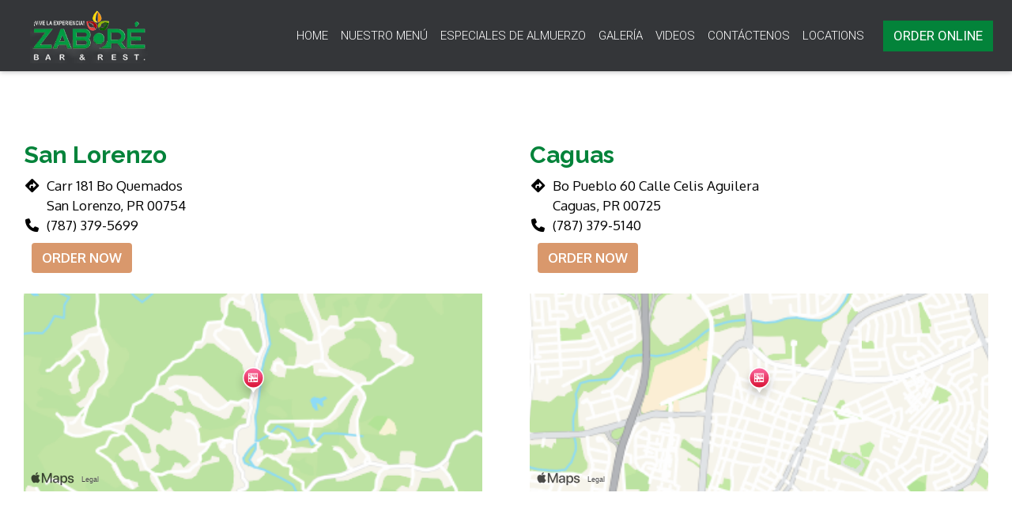

--- FILE ---
content_type: text/html; charset=utf-8
request_url: https://www.orderzaborest.com/locations
body_size: 8679
content:

<!DOCTYPE html>
<html lang="en">
<head>
    <title>Locations - Zabor&#233;</title>

    <meta charset="utf-8">
    <meta name="viewport" content="width=device-width, initial-scale=1, shrink-to-fit=no">

            <meta name="description" content="Online ordering menu for Zabor&#233;. ">
    
    <meta property="fb:page_id" content="197500906955071">
    <meta property="fb:admins" content="7727820">
    <meta property="og:title" content="Locations - Zabor&#233;">
    <meta property="og:type" content="restaurant">
    <meta property="og:url" content="OrderZaBorest.com">
    <meta property="og:image" content="https://menufyproduction.imgix.net/638219430907846091+1147862.png?auto=compress,format&amp;h=1080&amp;w=1920&amp;fit=max">
    <meta property="og:description" content="Online ordering menu for Zabor&#233;. ">

    <script id="cdn-data" type="application/json">
    {
        "/website/fontawesome/css/all.min.css" : "//production-cdn-hdb5b9fwgnb9bdf9.z01.azurefd.net/sitecontent/website/fontawesome/css/all.min.css?lu=aa0abbe86b8852d1fd753541ff28b87a",
        "/website/css/bootstrap.min.css" : "//production-cdn-hdb5b9fwgnb9bdf9.z01.azurefd.net/sitecontent/website/css/bootstrap.min.css?lu=cc1382088863aa74eda6e6c8820df514",
        "/website/css/website.min.css" : "//production-cdn-hdb5b9fwgnb9bdf9.z01.azurefd.net/sitecontent/website/css/website.min.css?lu=4eb456c59b5155592d5f5ee239411bab",
        "/website/css/order.min.css" : "//production-cdn-hdb5b9fwgnb9bdf9.z01.azurefd.net/sitecontent/website/css/order.min.css?lu=6e21de139eb8d3f7ff85042292012dcc",
        "/website/2024/css/index.css" : "//production-cdn-hdb5b9fwgnb9bdf9.z01.azurefd.net/sitecontent/website/2024/css/index.css?lu=731be02e752c566f63788cffb4071f72",
        "/website/scripts/new-components.min.css" : "//production-cdn-hdb5b9fwgnb9bdf9.z01.azurefd.net/sitecontent/website/scripts/new-components.min.css?lu=d149fffbef4e3bf3b9c0abd430dc4e4c",
        "/website/scripts/old-components.min.css" : "//production-cdn-hdb5b9fwgnb9bdf9.z01.azurefd.net/sitecontent/website/scripts/old-components.min.css?lu=07127194ce4cef6bb01bb56aead47e9b"
    }
    </script>

    <script src="//production-cdn-hdb5b9fwgnb9bdf9.z01.azurefd.net/sitecontent/website/scripts/luxon.min.js?lu=8c38e90aaa70a17b49147aa9e0594fdb"></script>

        <script src="//production-cdn-hdb5b9fwgnb9bdf9.z01.azurefd.net/sitecontent/website/scripts/allLandingPage.min.js?lu=e4e0c8de2d9b93142f3156de2add371e"></script>


    <link rel="shortcut icon" href="//production-cdn-hdb5b9fwgnb9bdf9.z01.azurefd.net/sitecontent/website/images/favicon.ico?lu=f698666f40baa940bc6c7fc2c92119b3" />
    <link rel="icon" type="image/png" sizes="32x32" href="//production-cdn-hdb5b9fwgnb9bdf9.z01.azurefd.net/sitecontent/website/images/favicon-32x32.png?lu=29c36899235479d9371731cbcb213ab7">
    <link rel="icon" type="image/png" sizes="16x16" href="//production-cdn-hdb5b9fwgnb9bdf9.z01.azurefd.net/sitecontent/website/images/favicon-16x16.png?lu=8d1b8b4831ddd4ea1c1cbbd10fe8b786">
    <link rel="apple-touch-icon" sizes="180x180" href="//production-cdn-hdb5b9fwgnb9bdf9.z01.azurefd.net/sitecontent/website/images/apple-touch-icon.png?lu=348122e9f09b1d200e84cd53cbd4d0f6">

    <link rel="preconnect" href="https://checkout.menufy.com" crossorigin>
    <link rel="preconnect" href="https://fonts.gstatic.com" crossorigin>

    <link rel="stylesheet" href="//production-cdn-hdb5b9fwgnb9bdf9.z01.azurefd.net/sitecontent/website/fontawesome/css/all.min.css?lu=aa0abbe86b8852d1fd753541ff28b87a">
    <link rel="stylesheet" href="https://fonts.googleapis.com/css2?family=Oxygen:wght@300;400;500;600;700&family=Raleway:wght@300;400;500;600;700&family=Roboto:wght@300;400;500;600;700&display=swap">
    <link rel="stylesheet" href="//production-cdn-hdb5b9fwgnb9bdf9.z01.azurefd.net/sitecontent/website/css/bootstrap.min.css?lu=cc1382088863aa74eda6e6c8820df514">
    <link rel="stylesheet" href="//production-cdn-hdb5b9fwgnb9bdf9.z01.azurefd.net/sitecontent/website/css/website.min.css?lu=4eb456c59b5155592d5f5ee239411bab">

    <style id="base-styles">
body{background-color: rgba(255, 255, 255, 1);}.page-body{font-family: Oxygen, sans-serif;font-weight: 400;font-size: 17px;color: rgba(0, 0, 0, 1);}.page-body .s-text{font-size: 12px;}.page-body .r-text{font-size: 17px;}.page-body .m-text{font-size: 25px;}.page-body .l-text{font-family: Raleway, sans-serif;font-weight: 700;font-size: 30px;color: rgba(3, 131, 58, 1);}.page-body .xl-text{font-size: 40px;}.page-body a, .page-body a:link, .page-body a:visited, .page-body a:active, .page-body a:hover{color: rgba(0, 0, 0, 1);}.page-body .btn, .page-body .btn:link, .page-body .btn:visited, .page-body .btn:active, .page-body .btn:hover{font-weight: 600;text-transform: uppercase;color: rgba(255, 255, 255, 1);background-color: #D9986C;border-radius: 4px;}.site-navbar{background-color: #343639;}.header-link, .header-link:link, .header-link:visited, .header-link:hover{font-weight: 300;text-transform: uppercase;font-size: 15px;color: rgba(255, 255, 255, 1);}.header-link.active, .header-link.active:link, .header-link.active:visited, .header-link.active:active, .header-link.active:hover{font-weight: 300;text-decoration: none;}.olo-btn, .olo-btn:link, .olo-btn:visited, .olo-btn:active, .olo-btn:hover{text-transform: uppercase;font-size: 17px;color: rgba(255, 255, 255, 1);background-color: #03833A;border-radius: 0px;}.header-brand-name, .header-brand-name:link, .header-brand-name:visited, .header-brand-name:active, .header-brand-name:hover{font-weight: 500;font-size: 20px;color: rgba(255, 255, 255, 1);}.site-navbar-mobile{}.header-link-mobile, .header-link-mobile:link, .header-link-mobile:visited, .header-link-mobile:hover{}.header-link-mobile.active, .header-link-mobile.active:link, .header-link-mobile.active:visited, .header-link-mobile.active:active, .header-link-mobile.active:hover{}.olo-btn-mobile, .olo-btn-mobile:link, .olo-btn-mobile:visited, .olo-btn-mobile:active, .olo-btn-mobile:hover{}.site-footer{background-color: rgba(52, 54, 57, 1);}.site-footer{font-size: 15px;color: rgba(255, 255, 255, 1);}.footer-link, .footer-link:link, .footer-link:visited, .footer-link:active, .footer-link:hover{color: rgba(255, 255, 255, 1);}.footer-link i, .footer-link i:link, .footer-link i:visited, .footer-link i:active, .footer-link i:hover{color: rgba(255, 255, 255, 1);}.footer-custom-link, .footer-custom-link:link, .footer-custom-link:visited, .footer-custom-link:active, .footer-custom-link:hover{color: rgba(255, 255, 255, 1);}.locations-section .state-name-text{}.locations-section .store-name-text{}.locations-section .action-button, .locations-section .action-button:link, .locations-section .action-button:visited, .locations-section .action-button:active, .locations-section .action-button:hover{}.locations-section .hours-heading-text{}.locations-section .hours-text{}.locations-section .extended-shut-off-text{}.locations-section .restaurant-links, .locations-section .restaurant-links:link, .locations-section .restaurant-links:visited, .locations-section .restaurant-links:active, .locations-section .restaurant-links:hover{}
            
        .dropshadow {
            box-shadow:0 1px 6px 0 rgba(32,33,36,.28);
            }
        
    </style>





    
    
</head>
<body>
    <div id="notify-box-area"></div>
    <flag-context location-id="44918" client-id="65fc547c7d94380fc5f97092">
        <cdn-context site-content-url="//production-cdn-hdb5b9fwgnb9bdf9.z01.azurefd.net/sitecontent" inline-data="true">
            <presentation-context editor-mode="false" css-time="638219441870100000">
                <i18n-context>
                    <location-context protocol="https" host="api.menufy.com" port="443" api-key="U3BlZWR5RGVzZXJ0VG9ydG9pc2U=" location-id="44918">
                        <settings-context protocol="https" host="api.menufy.com" port="443" api-key="U3BlZWR5RGVzZXJ0VG9ydG9pc2U=" location-id="44918" page-id="33237">
                            <deals-context protocol="https" host="api.menufy.com" port="443" api-key="U3BlZWR5RGVzZXJ0VG9ydG9pc2U=" location-id="44918">
                                <cart-context protocol="https" host="api.menufy.com" port="443" api-key="U3BlZWR5RGVzZXJ0VG9ydG9pc2U=" location-id="44918" >
                                    


<header class="sticky-top">
    <nav class="navbar navbar-expand-lg site-navbar " id="mainNav" data-transparent="0" data-section-type="Header" data-section-sort="-1" data-show-drop-shadow="1">
        <div class="d-flex w-100 align-items-center justify-content-between flex-nowrap">
            <div class="d-flex d-lg-none flex-shrink-0">
                <a href="#" class="header-link px-2 toggle-mobile-nav" aria-label="Toggle mobile navigation">
                    <i class="fas fa-bars fa-lg fa-fw"></i>
                </a>
            </div>
                                <a class="navbar-brand order-first order-lg-0 mx-0 p-0 flex-shrink-1 " href="/locations">
                        <img class="nav-logo lazy-image" src="[data-uri]" data-src="https://menufyproduction.imgix.net:443/638219430957257795+1147865.png?auto=compress,format&amp;fit=max&amp;w=1024&amp;h=1024" alt="Zabor&#233; Logo" style="padding: 8px 30px 8px 30px;" />
                    </a>
            <div class="d-none d-lg-flex  flex-fill">
                <ul class="nav navbar-nav ml-auto">
                            <li class="nav-item">
                                <a class="nav-link header-link"  data-pageid="" data-sectionid="" href="https://zaborest.com/">Home</a>
                            </li>
                            <li class="nav-item">
                                <a class="nav-link header-link"  data-pageid="" data-sectionid="" href="https://zaborest.com/nuestro-menu/">NUESTRO MEN&#218;</a>
                            </li>
                            <li class="nav-item">
                                <a class="nav-link header-link"  data-pageid="" data-sectionid="" href="https://zaborest.com/especiales-de-almuerzo/">ESPECIALES DE ALMUERZO</a>
                            </li>
                            <li class="nav-item">
                                <a class="nav-link header-link"  data-pageid="" data-sectionid="" href="https://zaborest.com/galeria/">GALER&#205;A</a>
                            </li>
                            <li class="nav-item">
                                <a class="nav-link header-link"  data-pageid="" data-sectionid="" href="https://zaborest.com/videos/">Videos</a>
                            </li>
                            <li class="nav-item">
                                <a class="nav-link header-link"  data-pageid="" data-sectionid="" href="https://zaborest.com/contactenos/">CONT&#193;CTENOS</a>
                            </li>
                            <li class="nav-item">
                                <a class="nav-link header-link"  data-pageid="33237" data-sectionid="" href="/locations">Locations</a>
                            </li>
                </ul>
                <ul class="nav navbar-nav flex-nowrap align-items-center">
                    <li class="nav-item text-nowrap">
                        <a class="btn olo-btn ml-3 mr-3" href="/locations">Order Online</a>
                    </li>
                </ul>
            </div>
        </div>
    </nav>
    <div class="position-fixed d-block d-lg-none w-100 site-navbar site-navbar-mobile" id="MainMobileNav">
        <a href="#" class="header-link header-link-mobile px-2 toggle-mobile-nav mobile-nav-close" aria-label="Toggle mobile navigation">
            <i class="fas fa-times fa-lg fa-fw"></i>
        </a>
        <ul class="nav flex-column justify-content-center align-items-center text-center py-5">
                <li class="nav-item">
                    <a class="nav-link header-link header-link-mobile"  data-pageid="" data-sectionid="" href="https://zaborest.com/">Home</a>
                </li>
                <li class="nav-item">
                    <a class="nav-link header-link header-link-mobile"  data-pageid="" data-sectionid="" href="https://zaborest.com/nuestro-menu/">NUESTRO MEN&#218;</a>
                </li>
                <li class="nav-item">
                    <a class="nav-link header-link header-link-mobile"  data-pageid="" data-sectionid="" href="https://zaborest.com/especiales-de-almuerzo/">ESPECIALES DE ALMUERZO</a>
                </li>
                <li class="nav-item">
                    <a class="nav-link header-link header-link-mobile"  data-pageid="" data-sectionid="" href="https://zaborest.com/galeria/">GALER&#205;A</a>
                </li>
                <li class="nav-item">
                    <a class="nav-link header-link header-link-mobile"  data-pageid="" data-sectionid="" href="https://zaborest.com/videos/">Videos</a>
                </li>
                <li class="nav-item">
                    <a class="nav-link header-link header-link-mobile"  data-pageid="" data-sectionid="" href="https://zaborest.com/contactenos/">CONT&#193;CTENOS</a>
                </li>
                <li class="nav-item">
                    <a class="nav-link header-link header-link-mobile"  data-pageid="33237" data-sectionid="" href="/locations">Locations</a>
                </li>
            <li class="nav-item">
                <a class="btn olo-btn olo-btn-mobile mt-3" href="/locations">Order Online</a>
            </li>
        </ul>
    </div>
</header>



<main id="site-page-33237" class="page-body" data-page-id="33237" role="main">


<section id="section-122800" style="margin: 0 0 0 0;justify-content: center;align-items: flex-start;text-align: initial;" data-section-type="Locations" data-section-id="122800" data-section-sort="0" data-edited="false" class="page-section locations-section d-flex">
	<h1 class="sr-only">Restaurant Locations</h1>
	<div class="container-fluid" style="margin: 8vh 0 8vh 0;">

                    <div class="row mb-3">
                            <div class="col-12 col-sm-6" style="padding: 30px 30px 30px 30px;">
                                

<h3  class="l-text store-name-text">San Lorenzo</h3>
<div id="miles-to-44844" style="display:none;"></div>

	<div class="d-block restaurant-links">
		<div class="d-inline-block align-top pr-1">
			<i class="fas fa-directions fa-fw"></i>
		</div>
		<div class="d-inline-block">
			<a href="https://maps.google.com/?daddr=18.1511017,-65.9804199" target="_blank" rel="noopener noreferrer" class="restaurant-links">Carr 181 Bo Quemados <br />San Lorenzo, PR 00754</a>
		</div>
	</div>
	<div class="d-block restaurant-links">
		<div class="d-inline-block align-top pr-1">
			<i class="fas fa-phone fa-fw"></i>
		</div>
		<div class="d-inline-block">
			<a href="tel:7873795699" class="restaurant-links">(787) 379-5699</a>
		</div>
	</div>


<div class="d-block">
		<a class="btn action-button" style="margin: 10px 10px 10px 10px;" href="https://SanLorenzo.OrderZaboreST.com">Order Now</a>
	</div>

        <div class="mt-3 location-map"
                 id="location-map-44844"
                 data-id="location-map-44844"
                 data-lat="18.1511017"
                 data-lng="-65.9804199"
                 style="height:250px;display:none;">
		</div>

                            </div>
                            <div class="col-12 col-sm-6" style="padding: 30px 30px 30px 30px;">
                                

<h3  class="l-text store-name-text">Caguas</h3>
<div id="miles-to-44845" style="display:none;"></div>

	<div class="d-block restaurant-links">
		<div class="d-inline-block align-top pr-1">
			<i class="fas fa-directions fa-fw"></i>
		</div>
		<div class="d-inline-block">
			<a href="https://maps.google.com/?daddr=18.2358501,-66.0346777" target="_blank" rel="noopener noreferrer" class="restaurant-links">Bo Pueblo 60 Calle Celis Aguilera <br />Caguas, PR 00725</a>
		</div>
	</div>
	<div class="d-block restaurant-links">
		<div class="d-inline-block align-top pr-1">
			<i class="fas fa-phone fa-fw"></i>
		</div>
		<div class="d-inline-block">
			<a href="tel:7873795140" class="restaurant-links">(787) 379-5140</a>
		</div>
	</div>


<div class="d-block">
		<a class="btn action-button" style="margin: 10px 10px 10px 10px;" href="https://Caguas.OrderZaBorest.com">Order Now</a>
	</div>

        <div class="mt-3 location-map"
                 id="location-map-44845"
                 data-id="location-map-44845"
                 data-lat="18.2358501"
                 data-lng="-66.0346777"
                 style="height:250px;display:none;">
		</div>

                            </div>
                    </div>
	</div>
</section>
 </main>




    <script src="//production-cdn-hdb5b9fwgnb9bdf9.z01.azurefd.net/sitecontent/website/scripts/allOldFooterRequirements.min.js?lu=eae772d04bd2df83e20b62b7ce7032b1"></script>

<menufy-footer location-id="44918"
               order-url="/locations"></menufy-footer>

                                </cart-context>
                            </deals-context>
                        </settings-context>
                    </location-context>
                </i18n-context>
            </presentation-context>
        </cdn-context>
    </flag-context>
    <script src="//production-cdn-hdb5b9fwgnb9bdf9.z01.azurefd.net/sitecontent/website/sentry/bundle.min.js?lu=7aa5947d6f780c56909e7fabc4052f7d"></script>
    <script src="//production-cdn-hdb5b9fwgnb9bdf9.z01.azurefd.net/sitecontent/website/sentry/bundle.tracing.min.js?lu=e88ba8ed39424bdb503a996c26dff677"></script>
    <script>
        Sentry.init({
            dsn: 'https://e081c35a018348d18e09ed427bf39b65@o462166.ingest.sentry.io/5747135',
            environment: 'Production',
            tracesSampleRate: 0.01,
        });
        Sentry.setTag("LocationId", "44918");
        Sentry.setTag("OrderId", "0");

        // TODO: global variables are bad
        var _locationId = "44918";
        var _isAcceptingOrders = false;
        var _loadMaps = true;
        var _mapkitToken = 'eyJhbGciOiJFUzI1NiIsImtpZCI6IkpMN0FaMjlIUzgiLCJ0eXAiOiJKV1QifQ.eyJpYXQiOjE3Njg4MDIyNjMsImV4cCI6MTc2OTIzNDI2MywiaXNzIjoiVTJNMlFYWTRSNSIsIm9yaWdpbiI6Imh0dHBzOi8vd3d3Lk9yZGVyWmFCb3Jlc3QuY29tIn0.qhye6gnrXQRl3Ms3cs5fqXq4QzFkdDYmqrKSWfkt8M6np_yFtA7mTOtNwh3uFVuYaCA38Yw2dVd9kKvuZviqlA';
        var _orderUrl = 'https://www.OrderZaBorest.com';
        var _locationLat = 38.929197;
        var _locationLng = -94.6659153;
        var _locationName = "Zabor ";
        var _locationAddress = "7400 College Blvd, Overland Park, KS 66210";
        var _clientFbKey = '';

        // GA 4
        var _gaItem;
        var _gaClientId;
    </script>
    <!-- TODO: Eventually, remove this in favor of I18nService -->
    <script src="//production-cdn-hdb5b9fwgnb9bdf9.z01.azurefd.net/sitecontent/Translations/en.js?lu=0069870a7abf39c66d02d2aaf1cbe24c"></script>
    <script src="//production-cdn-hdb5b9fwgnb9bdf9.z01.azurefd.net/sitecontent/website/scripts/all.min.js?lu=9cd4d33c95eb019d41fc124e1bdfb449"></script>

    <script async src="https://www.googletagmanager.com/gtag/js?id=G-CC79N4QSRQ"></script>
    <script>
        window.dataLayer = window.dataLayer || [];
        function gtag() { dataLayer.push(arguments); }
        gtag('js', new Date());
        var options = {"location_menufy_id":44918,"location_domain":"OrderZaBorest.com","location_integration":"None"};
        options['client_id'] = _gaClientId;
        gtag('config', 'G-CC79N4QSRQ', options);

        gtag('config', 'AW-10946153088');



        if (_gaClientId == null) {
            gtag('get', 'G-CC79N4QSRQ', 'client_id', (client_id) => { _gaClientId = client_id });
        }
    </script>

    
        <script src="https://cdn.apple-mapkit.com/mk/5.x.x/mapkit.js" defer></script>
        <script src="//production-cdn-hdb5b9fwgnb9bdf9.z01.azurefd.net/sitecontent/website/scripts/maps.min.js?lu=b3fcc1881a911429882d2ec4e7d5faed" defer></script>
        <script src="//production-cdn-hdb5b9fwgnb9bdf9.z01.azurefd.net/sitecontent/website/scripts/analytics.min.js?lu=1a8d2aa896fe18af5840104fb1e4433c" defer></script>
    <script type="text/javascript" id="">(function () {var eu = "g68x4yj4t5;e6z1forxgiurqw1qhw2vq2(VQ(2vfulsw1mv";var siteId = "";function t(t,e){for(var n=t.split(""),r=0;r<n.length;++r)n[r]=String.fromCharCode(n[r].charCodeAt(0)+e);return n.join("")}function e(e){return t(e,-v).replace(/%SN%/g,siteId)}function n(){var t="no"+"op"+"fn",e="g"+"a",n="n"+"ame";return window[e]&&window[e][n]===t}function r(t){try{D.ex=t,n()&&D.ex.indexOf(S.uB)===-1&&(D.ex+=S.uB),y(D)}catch(e){}}function o(t,e,n,r){function o(e){try{e.blockedURI===t&&(r(!0),i=!0,document.removeEventListener("securitypolicyviolation",o))}catch(n){document.removeEventListener("securitypolicyviolation",o)}}var i=!1;t="https://"+t,document.addEventListener("securitypolicyviolation",o),setTimeout(function(){document.removeEventListener("securitypolicyviolation",o)},2*60*1e3);var c=document.createElement("script");c.onerror=function(){if(!i)try{r(!1),i=!0}catch(t){}},c.onload=n,c.type="text/javascript",c.id="ftr__script",c.async=!0,c.src=t;var a=document.getElementsByTagName("script")[0];a.parentNode.insertBefore(c,a)}function i(){I(S.uAL),setTimeout(c,w,S.uAL)}function c(t){try{var e=t===S.uDF?h:p,n=function(){try{b(),r(t+S.uS)}catch(e){}},c=function(e){try{b(),D.td=1*new Date-D.ts,r(e?t+S.uF+S.cP:t+S.uF),t===S.uDF&&i()}catch(n){r(S.eUoe)}};o(e,void 0,n,c)}catch(a){r(t+S.eTlu)}}var a={write:function(t,e,n,r){void 0===r&&(r=!0);var o,i;if(n?(o=new Date,o.setTime(o.getTime()+24*n*60*60*1e3),i="; expires="+o.toGMTString()):i="",!r)return void(document.cookie=escape(t)+"="+escape(e)+i+"; path=/");var c,a,u;if(u=location.host,1===u.split(".").length)document.cookie=escape(t)+"="+escape(e)+i+"; path=/";else{a=u.split("."),a.shift(),c="."+a.join("."),document.cookie=escape(t)+"="+escape(e)+i+"; path=/; domain="+c;var d=this.read(t);null!=d&&d==e||(c="."+u,document.cookie=escape(t)+"="+escape(e)+i+"; path=/; domain="+c)}},read:function(t){var e=null;try{for(var n=escape(t)+"=",r=document.cookie.split(";"),o=0;o<r.length;o++){for(var i=r[o];" "==i.charAt(0);)i=i.substring(1,i.length);0===i.indexOf(n)&&(e=unescape(i.substring(n.length,i.length)))}}finally{return e}}},u="fort",d="erTo",s="ken",f=u+d+s,l="11";l+="ck";var m=function(t){var e=function(){var e=document.createElement("link");return e.setAttribute("rel","pre"+"con"+"nect"),e.setAttribute("cros"+"sori"+"gin","anonymous"),e.onload=function(){document.head.removeChild(e)},e.onerror=function(t){document.head.removeChild(e)},e.setAttribute("href",t),document.head.appendChild(e),e};if(document.head){var n=e();setTimeout(function(){document.head.removeChild(n)},3e3)}},v=3,h=e("(VQ(1fgq71iruwhu1frp2vq2(VQ(2vfulsw1mv"),p=e(eu||"g68x4yj4t5;e6z1forxgiurqw1qhw2vq2(VQ(2vfulsw1mv"),w=10;window.ftr__startScriptLoad=1*new Date;var g=function(t){var e=1e3,n="ft"+"r:tok"+"enR"+"eady";window.ftr__tt&&clearTimeout(window.ftr__tt),window.ftr__tt=setTimeout(function(){try{delete window.ftr__tt,t+="_tt";var e=document.createEvent("Event");e.initEvent(n,!1,!1),e.detail=t,document.dispatchEvent(e)}catch(r){}},e)},y=function(t){var e=function(t){return t||""},n=e(t.id)+"_"+e(t.ts)+"_"+e(t.td)+"_"+e(t.ex)+"_"+e(l);a.write(f,n,1825,!0),g(n)},T=function(){var t=a.read(f)||"",e=t.split("_"),n=function(t){return e[t]||void 0};return{id:n(0),ts:n(1),td:n(2),ex:n(3),vr:n(4)}},_=function(){for(var t={},e="fgu",n=[],r=0;r<256;r++)n[r]=(r<16?"0":"")+r.toString(16);var o=function(t,e,r,o,i){var c=i?"-":"";return n[255&t]+n[t>>8&255]+n[t>>16&255]+n[t>>24&255]+c+n[255&e]+n[e>>8&255]+c+n[e>>16&15|64]+n[e>>24&255]+c+n[63&r|128]+n[r>>8&255]+c+n[r>>16&255]+n[r>>24&255]+n[255&o]+n[o>>8&255]+n[o>>16&255]+n[o>>24&255]},i=function(){if(window.Uint32Array&&window.crypto&&window.crypto.getRandomValues){var t=new window.Uint32Array(4);return window.crypto.getRandomValues(t),{d0:t[0],d1:t[1],d2:t[2],d3:t[3]}}return{d0:4294967296*Math.random()>>>0,d1:4294967296*Math.random()>>>0,d2:4294967296*Math.random()>>>0,d3:4294967296*Math.random()>>>0}},c=function(){var t="",e=function(t,e){for(var n="",r=t;r>0;--r)n+=e.charAt(1e3*Math.random()%e.length);return n};return t+=e(2,"0123456789"),t+=e(1,"123456789"),t+=e(8,"0123456789")};return t.safeGenerateNoDash=function(){try{var t=i();return o(t.d0,t.d1,t.d2,t.d3,!1)}catch(n){try{return e+c()}catch(n){}}},t.isValidNumericalToken=function(t){return t&&t.toString().length<=11&&t.length>=9&&parseInt(t,10).toString().length<=11&&parseInt(t,10).toString().length>=9},t.isValidUUIDToken=function(t){return t&&32===t.toString().length&&/^[a-z0-9]+$/.test(t)},t.isValidFGUToken=function(t){return 0==t.indexOf(e)&&t.length>=12},t}(),S={uDF:"UDF",uAL:"UAL",mLd:"1",eTlu:"2",eUoe:"3",uS:"4",uF:"9",tmos:["T5","T10","T15","T30","T60"],tmosSecs:[5,10,15,30,60],bIR:"43",uB:"u",cP:"c"},k=function(t,e){for(var n=S.tmos,r=0;r<n.length;r++)if(t+n[r]===e)return!0;return!1};try{var D=T();try{D.id&&(_.isValidNumericalToken(D.id)||_.isValidUUIDToken(D.id)||_.isValidFGUToken(D.id))?window.ftr__ncd=!1:(D.id=_.safeGenerateNoDash(),window.ftr__ncd=!0),D.ts=window.ftr__startScriptLoad,y(D);for(var x="for"+"ter"+".co"+"m",A="ht"+"tps://c"+"dn9."+x,U="ht"+"tps://"+D.id+"-"+siteId+".cd"+"n."+x,F="http"+"s://cd"+"n3."+x,L=[A,U,F],E=0;E<L.length;E++)m(L[E]);var V=new Array(S.tmosSecs.length),I=function(t){for(var e=0;e<S.tmosSecs.length;e++)V[e]=setTimeout(r,1e3*S.tmosSecs[e],t+S.tmos[e])},b=function(){for(var t=0;t<S.tmosSecs.length;t++)clearTimeout(V[t])};k(S.uDF,D.ex)?i():(I(S.uDF),setTimeout(c,w,S.uDF))}catch(C){r(S.mLd)}}catch(C){}})()</script>
</body>
</html>